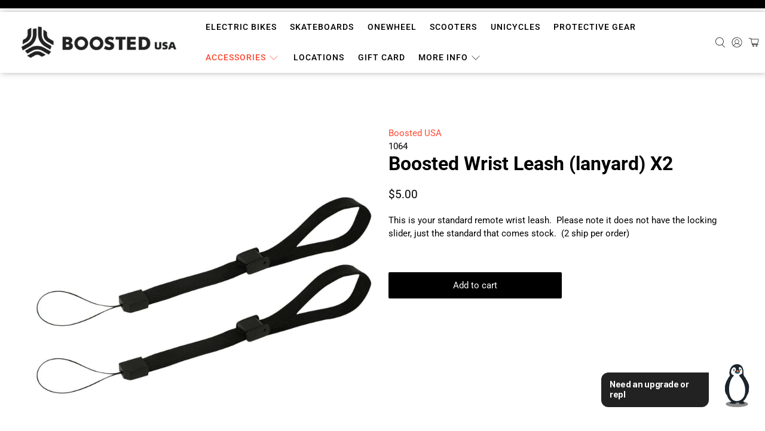

--- FILE ---
content_type: text/css
request_url: https://boostedusa.com/cdn/shop/t/17/assets/bold-upsell-custom.css?v=150135899998303055901705972071
body_size: -634
content:
/*# sourceMappingURL=/cdn/shop/t/17/assets/bold-upsell-custom.css.map?v=150135899998303055901705972071 */


--- FILE ---
content_type: text/javascript
request_url: https://cdn.shopify.com/s/files/1/0268/1454/6031/t/3/assets/z__jsGallery.js?v=12112826367421463867
body_size: -158
content:
"use strict";Shopify.theme.jsGallery={init:function($section){Shopify.theme.jsGallery=$.extend(this,Shopify.theme.getSectionData($section));var gutterSize=0;this.show_gutter==!0&&(gutterSize=20),this.gallery_type=="masonry"?Shopify.theme.applyMasonry(".gallery__item",gutterSize):this.gallery_type=="horizontal-masonry"&&Shopify.theme.applyHorizontalMasonry()},unload:function($section){}};
//# sourceMappingURL=/s/files/1/0268/1454/6031/t/3/assets/z__jsGallery.js.map?v=12112826367421463867


--- FILE ---
content_type: application/javascript
request_url: https://sdk.gentooai.com/floating-button-sdk-shopifyTest.js
body_size: 17888
content:
class FloatingButton {
    constructor(props) {
        this.FLOATING_MESSAGE_INTERVAL_MS = 30000;
        this.FLOATING_MESSAGE_DISPLAY_MS = 12000;
        this.TYPING_ANIMATION_SPEED_MS = 800;
        this.MIN_TYPING_SPEED_MS = 50;

        this.allowedDomainsForIframe = [
            'admin.shopify.com',
            '*.myshopify.com',
            'shopify-test.gentooai.com',
            '*.shopify-partners.com',
            'localhost',
            '127.0.0.1'
        ];

        this.isExperimentTarget = this.checkExperimentTarget();

        // Validate required props
        if (window.__GentooInited !== null && window.__GentooInited !== undefined) {
            console.warn("GentooIO constructor called twice, skipping second call.");
            return;
        }

        const isInIframe = window !== window.top;
        const isAllowedDomain = this.isAllowedDomainForIframe();

        if (isInIframe && !isAllowedDomain) {
            console.warn("GentooIO instantiation attempted in iframe. SDK should only be instantiated in the top document.");
            window.__GentooInited = 'iframe_blocked';
            return;
        }

        // Check for existing SDK elements
        if (this.checkSDKExists()) {
            console.warn("GentooIO UI elements already exist in the document, skipping initialization.");
            window.__GentooInited = 'created';
            return;
        }
        if (!props.partnerId || !props.authCode) {
            throw new Error(
                "Missing required parameters: partnerId, authCode are required"
            );
        }

        this.partnerType = props.partnerType || "shopify"; // 🛍️ Shopify 테스트용 기본값
        this.partnerId = props.partnerId;
        this.authCode = props.authCode;
        this.itemId = props.itemId || null;
        this.displayLocation = props.displayLocation || "HOME";
        this.udid = props.udid || "";
        this.utm = props.utm;
        this.gentooSessionData = JSON.parse(sessionStorage.getItem('gentoo')) || {};
        this.chatUserId = this.gentooSessionData?.cuid || null;
        this.chatbotData;
        this.browserWidth = this.logWindowWidth();
        this.isSmallResolution = this.browserWidth < 601;
        this.isMobileDevice = /iPhone|iPad|iPod|Android/i.test(navigator.userAgent);
        this.hostSrc;
        this.domains;
        this.isDestroyed = false;
        this.isInitialized = false; // Add flag to track initialization
        this.floatingCount = 0;
        this.floatingClicked = false;
        this.availableComments = null;
        this.selectedCommentSet = null;
        this.floatingMessageIntervalId = null;
        this.currentTypingTimeoutId = null;
        this.warningMessage;
        this.warningActivated;
        this.floatingData;
        this.floatingAvatar;
        this.customFloatingImage = null;
        // dualtronusa 전용 커스텀 플로팅 이미지
        if (window.location.hostname === 'dualtronusa.com') {
            this.customFloatingImage = 'https://gentoo-public.s3.ap-northeast-2.amazonaws.com/gentoo-floating-parts-small.png';
        }
        this.pageList = [];
        this.eventCallback = {
            show: null,
            click: null,
            formSubmitted: null,
            userSentMessage: null,
        }
        this.iframeHeightState;
        this.viewportInjected = false;
        this.originalViewport = null;

        // 🛡️ 메모리 누수 방지를 위한 다중 cleanup 전략
        this.handlePageUnload = this.handlePageUnload.bind(this);
        window.addEventListener('pagehide', this.handlePageUnload);
        window.addEventListener('beforeunload', this.handlePageUnload);

        // 🧪 Shopify 테스트용 환경 설정
        if (
            window.location.hostname === "dailyshot.co" ||
            window.location.hostname === "dev-demo.gentooai.com" ||
            window.location.hostname === "127.0.0.1" ||
            window.location.hostname === "localhost" ||
            window.location.hostname.includes("shopify-test") ||
            window.location.hostname === "gentoo-bom-shop3.myshopify.com"
        ) {
            // 로컬 테스트 할 때만 localhost:3000에서 실행되는 채팅 웹 사용
            this.hostSrc = "https://dev-demo.gentooai.com";
            this.domains = {
                auth: "https://dev-api.gentooai.com/chat/api/v1/user",
                log: "https://dev-api.gentooai.com/chat/api/v1/event/log",
                logLegacy: "https://dev-api.gentooai.com/chat/api/v1/event/userEvent",
                chatbot: "https://dev-api.gentooai.com/chat/api/v1/chat/chatbot",
                floating: "https://dev-api.gentooai.com/chat/api/v1/chat/floating",
                console: "https://dev-api.gentooai.com",
            };
        } else if (
            window.location.hostname === "stage-demo.gentooai.com"
            // || window.location.hostname === "gentoo-demo-shop-template.lovable.app"
        ) {
            this.hostSrc = "https://stage-demo.gentooai.com";
            this.domains = {
                auth: "https://stage-api.gentooai.com/chat/api/v1/user",
                log: "https://stage-api.gentooai.com/chat/api/v1/event/log",
                logLegacy: "https://stage-api.gentooai.com/chat/api/v1/event/userEvent",
                chatbot: "https://stage-api.gentooai.com/chat/api/v1/chat/chatbot",
                floating: "https://stage-api.gentooai.com/chat/api/v1/chat/floating",
                console: "https://stage-api.gentooai.com",
            };
        } else {
            this.hostSrc = "https://demo.gentooai.com";
            this.domains = {
                auth: "https://api.gentooai.com/chat/api/v1/user",
                log: "https://api.gentooai.com/chat/api/v1/event/log",
                logLegacy: "https://api.gentooai.com/chat/api/v1/event/userEvent",
                chatbot: "https://api.gentooai.com/chat/api/v1/chat/chatbot",
                floating: "https://api.gentooai.com/chat/api/v1/chat/floating",
                console: "https://api.gentooai.com",
            };
        }

        // Add a promise to track initialization status
        this.bootPromise = this.checkTrainingProgress(this.partnerId).then((canProceed) => {
            if (!canProceed) {
                console.warn("GentooIO: Training not completed, skipping initialization");
                window.__GentooInited = 'training_incomplete';
                return Promise.reject(new Error("Training not completed"));
            }

            return Promise.all([
                this.fetchChatUserId(this.authCode, this.udid).then((res) => {
                    if (!res) throw new Error("Failed to fetch chat user ID");
                    this.chatUserId = res;
                    this.gentooSessionData.cuid = res;
                    sessionStorage.setItem('gentoo', JSON.stringify(this.gentooSessionData));
                })
                    .catch(() => {
                        this.chatUserId = 'test';
                    }),
                this.fetchChatbotData(this.partnerId).then((res) => {
                    if (!res) throw new Error("Failed to fetch chatbot data");
                    this.chatbotData = res;
                    this.floatingAvatar = res?.avatar || null;
                    const warningMessageData = this.chatbotData?.experimentalData.find(item => item.key === "warningMessage");
                    this.warningMessage = warningMessageData?.extra?.message;
                    this.warningActivated = warningMessageData?.activated;
                }),
            ]);
        }).catch((error) => {
            if (error.message === "Training not completed") {
                console.log("GentooIO: Training incomplete, stopping initialization");
                return; // 학습 미완료는 정상적인 중단이므로 에러로 처리하지 않음
            }
            console.error(`Error during initialization: ${error}`);
            throw error;
        });
    }

    async init(params) {
        if (window.__GentooInited !== null && window.__GentooInited !== undefined) {
            console.warn("GentooIO init called twice, skipping second call.");
            return;
        }

        const isInIframe = window !== window.top;
        const isAllowedDomain = this.isAllowedDomainForIframe();
        if (isInIframe && !isAllowedDomain) {
            console.warn("GentooIO initialization attempted in iframe. SDK should only be initialized in the top document.");
            window.__GentooInited = 'iframe_blocked';
            return;
        }

        if (this.checkSDKExists()) {
            console.warn("GentooIO UI elements already exist in the document, skipping initialization.");
            window.__GentooInited = 'created';
            return;
        }

        // this.remove();
        await this.injectLottie();
        window.__GentooInited = 'init';
        const { position, showGentooButton = true, isCustomButton = false } = params;

        try {
            // Wait for boot process to complete
            await this.bootPromise;

            if (this.isInitialized) {
                console.warn("FloatingButton is already initialized");
                return;
            }

            if (!this.chatUserId || !this.chatbotData) {
                throw new Error("Required data not yet loaded");
            }

            this.isInitialized = true;

            this.floatingData = await this.fetchFloatingData(this.partnerId);
            if (!this.floatingData) {
                throw new Error("Failed to fetch floating data");
            }

            if (this.isExperimentTarget && !this.gentooSessionData?.redirectState) {
                const currentHref = window.location.href;
                const hostname = window.location.hostname;
                let customMessage = null;

                // 🎯 도메인별 커스텀 메시지 매칭
                switch (hostname) {
                    case 'dualtronusa.com':
                        customMessage = this.getDualtronUSAMessage(currentHref);
                        break;
                    case 'boostedusa.com':
                        customMessage = this.getBoostedUSAMessage(currentHref);
                        break;
                    case 'vomfassghirardellisquare.com':
                        customMessage = this.getVomfassMessage(currentHref);
                        break;
                    case 'paper-tree.com':
                        customMessage = this.getPaperTreeMessage(currentHref);
                        break;
                    // 새 스토어 추가 시 여기에 case 추가
                }

                // 커스텀 메시지가 매칭되었으면 적용
                if (customMessage) {
                    this.availableComments = [customMessage];
                    this.selectedCommentSet = customMessage;
                    this.floatingData.comment = customMessage.floating;
                }
                // 기존 실험 대상 스토어 로직 (paper-tree, saranghello, olivethisolivethat)
                else if (currentHref.includes('paper-tree.com') &&
                    currentHref.includes('search') &&
                    document.body.textContent.includes('No results found for')) {
                    this.availableComments = [
                        {
                            "floating": "Can't find what you're looking for?",
                            "greeting": "I'm here to help you find the perfect product. Can you tell me what you're looking for?",
                        },
                    ];
                    this.selectedCommentSet = this.availableComments[0];
                    this.floatingData.comment = this.selectedCommentSet.floating;
                }
                else if (currentHref.includes('saranghello.com') &&
                    currentHref.includes('search') &&
                    document.querySelector('.grid-product__tag--sold-out')) {
                    this.availableComments = [
                        {
                            "floating": "Is the item you want sold out?",
                            "greeting": "Looking for a specific album or merch?  If it's sold out, just tell me the name and your email — I'll notify you.  (e.g. youremail@gmail.com, STRAY KIDS - KARMA - ACCORDION VERSION)",
                        },
                    ];
                    this.selectedCommentSet = this.availableComments[0];
                    this.floatingData.comment = this.selectedCommentSet.floating;
                }
                else if (currentHref.includes('olivethisolivethat.com') &&
                    currentHref.includes('/collections/')) {

                    const collectionMessages = {
                        'extra-virgin-olive-oil': {
                            floating: "Curious how these oils differ from each other?",
                            greeting: "Are you looking for a spicy, grassy, or mild olive oil or vinegar? Or is there a specific product you'd like to learn more about?"
                        },
                        'infused-olive-oils': {
                            floating: "Curious how these oils differ from each other?",
                            greeting: "Are you looking for a spicy, grassy, or mild olive oil or vinegar? Or is there a specific product you'd like to learn more about?"
                        },
                        'balsamic-fruit-vinegars': {
                            floating: "Curious how these vinegars differ from each other?",
                            greeting: "Are you looking for a earthy sweet, or refreshing vinegar? Or is there a specific product you'd like to learn more about?"
                        }
                    };

                    const matchedCollection = Object.keys(collectionMessages).find(
                        slug => currentHref.includes(`/collections/${slug}`)
                    );

                    if (matchedCollection) {
                        const messages = collectionMessages[matchedCollection];
                        this.availableComments = [messages];
                        this.selectedCommentSet = this.availableComments[0];
                        this.floatingData.comment = this.selectedCommentSet.floating;
                    }
                }
                else if (this.displayLocation === 'PRODUCT_DETAIL') {
                    const pdpComment = this.floatingData?.comment;
                    this.availableComments = [
                        {
                            "floating": pdpComment,
                            "greeting": null,
                        },
                    ];
                    this.selectedCommentSet = this.availableComments[0];
                }
                // Fallback: 기존 실험 API 호출
                else {
                    this.experimentData = await this.fetchShopifyExperimentData(this.partnerId);

                    if (this.experimentData && this.experimentData?.comments && this.experimentData?.comments?.length > 0) {
                        this.availableComments = this.experimentData.comments;

                        if (this.availableComments && this.availableComments?.length > 0) {
                            const randomIndex = Math.floor(Math.random() * this.availableComments.length);
                            this.selectedCommentSet = this.availableComments[randomIndex];

                            if (this.selectedCommentSet && this.selectedCommentSet?.floating) {
                                this.floatingData.comment = this.selectedCommentSet.floating;
                            }
                        }
                    }
                }
            }

            // 검색 자동 트리거: autoUserMessage 파라미터 생성
            this.autoUserMessage = this.getAutoUserMessage();
            const autoUserMessageParam = this.autoUserMessage ? `&autoUserMessage=${encodeURIComponent(this.autoUserMessage)}` : '';

            if (this.partnerId === '676a4cef7efd43d2d6a93cd7') {
                this.chatUrl = `${this.hostSrc}/chat/49/${this.chatUserId}?ptid=${this.partnerId}&ch=${this.isMobileDevice}&cuid=${this.chatUserId}&dp=${this.displayLocation}&it=${this.itemId}&utms=${this.utm.utms}&utmm=${this.utm.utmm}&utmca=${this.utm.utmcp}&utmco=${this.utm.utmct}&utmt=${this.utm.utmt}&tp=${this.utm.tp}${autoUserMessageParam}`;
            }
            else if (this.partnerId === '676a4b3cac97386117d1838d') {
                this.chatUrl = `${this.hostSrc}/chat/153/${this.chatUserId}?ptid=${this.partnerId}&ch=${this.isMobileDevice}&cuid=${this.chatUserId}&dp=${this.displayLocation}&it=${this.itemId}&utms=${this.utm.utms}&utmm=${this.utm.utmm}&utmca=${this.utm.utmcp}&utmco=${this.utm.utmct}&utmt=${this.utm.utmt}&tp=${this.utm.tp}${autoUserMessageParam}`;
            }
            else {
                // 🎯 채팅 웹 애플리케이션 URL 생성 - SDK에서 iframe으로 로드할 URL
                // 🛍️ Shopify 테스트용 - 기본적으로 영어(en)로 설정
                this.chatUrl = `${this.hostSrc}/chatroute/${this.partnerType}?ptid=${this.partnerId}&ch=${this.isMobileDevice}&cuid=${this.chatUserId}&dp=${this.displayLocation}&it=${this.itemId}&utms=${this.utm.utms}&utmm=${this.utm.utmm}&utmca=${this.utm.utmcp}&utmco=${this.utm.utmct}&utmt=${this.utm.utmt}&tp=${this.utm.tp}&lang=en${autoUserMessageParam}`;
            }

            // Create UI elements after data is ready
            if (!this.isDestroyed) this.createUIElements(position, showGentooButton, isCustomButton);
            else this.destroy();

        } catch (error) {
            console.error("Failed to initialize:", error);
            throw error;
        }
    }

    // Separate UI creation into its own method for clarity
    createUIElements(position, showGentooButton, isCustomButton = false) {
        // Check if any SDK elements exist in document
        if (this.checkSDKExists()) {
            console.warn("GentooIO UI elements already exist in the document, skipping creation.");
            window.__GentooInited = 'created';
            return;
        }

        window.__GentooInited = 'creating';
        this.customButton = isCustomButton ? (document.getElementById('gentoo-custom-button') || document.getElementsByClassName("gentoo-custom-button")[0]) : null;
        // Add null checks before accessing properties
        if (
            !this.chatbotData ||
            !this.chatbotData.position ||
            !this.chatbotData.mobilePosition
        ) {
            console.error("Chatbot data is incomplete");
            return;
        }

        // customFloatingImage가 있으면 floatingData.imageUrl이 없어도 진행 가능
        if (!this.floatingData || (!this.customFloatingImage && !this.floatingData.imageUrl)) {
            console.error("Floating data is incomplete");
            return;
        }

        if (this.eventCallback.show !== null) {
            this.eventCallback.show();
        }

        // Create iframe elements
        this.dimmedBackground = document.createElement("div");
        this.dimmedBackground.className = "dimmed-background hide";
        this.dimmedBackground.setAttribute("data-gentoo-sdk", "true");
        this.dimmedBackground.appendChild(document.createTextNode('\u200B'));

        this.iframeContainer = document.createElement("div");
        this.iframeContainer.className = "iframe-container iframe-container-hide";
        this.iframeContainer.setAttribute("data-gentoo-sdk", "true");

        this.chatHeader = document.createElement("div");
        this.chatHandler = document.createElement("div");
        this.chatHeaderText = document.createElement("p");
        this.closeButtonContainer = document.createElement("div");
        this.closeButtonIcon = document.createElement("div");
        this.closeButtonText = document.createElement("p");
        this.chatHeaderText.innerText = "Gentoo";
        this.footer = document.createElement("div");
        this.footer.className = "chat-footer";
        this.footerText = document.createElement("p");
        this.footerText.className = "chat-footer-text";
        this.footer.appendChild(this.footerText);

        // 🖼️ 채팅 iframe 생성 - 실제 채팅 인터페이스가 로드될 iframe 요소
        this.iframe = document.createElement("iframe");
        this.iframe.src = this.chatUrl; // 위에서 생성한 chatUrl로 채팅 웹 애플리케이션 로드
        this.iframe.addEventListener('load', () => {
            if (this.autoUserMessage) {
                this.openChat();
            }
        });

        if (!this.customFloatingImage && (this.floatingAvatar?.floatingAsset || this.floatingData.imageUrl.includes('gentoo-anime-web-default.lottie'))) {
            const player = document.createElement('dotlottie-wc');
            player.setAttribute('autoplay', '');
            player.setAttribute('loop', '');
            player.setAttribute('mode', 'normal');
            player.setAttribute('src', this.floatingAvatar?.floatingAsset || this.floatingData.imageUrl);
            player.style.width = this.isSmallResolution ? '68px' : '94px';
            player.style.height = this.isSmallResolution ? '68px' : '94px';
            player.style.cursor = 'pointer';
            player.appendChild(document.createTextNode('\u200B'));

            this.dotLottiePlayer = player;
        }

        if (this.isSmallResolution) {
            this.chatHeader.className = "chat-header-md";
            this.chatHandler.className = "chat-handler-md";
            this.chatHandler.appendChild(document.createTextNode('\u200B'));
            this.chatHeaderText.className = "chat-header-text-md";
            this.closeButtonContainer.className = "chat-close-button-container-md";
            this.closeButtonIcon.className = "chat-close-button-icon-md";
            this.closeButtonIcon.appendChild(document.createTextNode('\u200B'));
            this.closeButtonText.className = "chat-close-button-text-md";
            // 🛍️ Shopify 테스트용 - 영어 텍스트 사용
            this.closeButtonText.innerText = "Collapse";
            this.closeActionArea = document.createElement("div");
            this.closeActionArea.className = "chat-close-action-area-md";
            this.closeActionArea.appendChild(document.createTextNode('\u200B'));
            this.iframe.className = `chat-iframe-md ${this.warningActivated ? 'footer-add-height-md' : ''}`;
            this.closeButtonContainer.appendChild(this.closeButtonIcon);
            this.closeButtonContainer.appendChild(this.closeButtonText);
            this.chatHeader.appendChild(this.chatHeaderText);
            this.chatHeader.appendChild(this.chatHandler);
            this.chatHeader.appendChild(this.closeButtonContainer);
            this.iframeContainer.appendChild(this.closeActionArea);
        } else {
            this.chatHeader.className = "chat-header";
            this.chatHeaderText.className = "chat-header-text";
            this.closeButtonContainer.className = "chat-close-button-container";
            this.closeButtonIcon.className = "chat-close-button-icon";
            this.closeButtonText.className = "chat-close-button-text";
            // 🛍️ Shopify 테스트용 - 영어 텍스트 사용
            this.closeButtonText.innerText = "Minimize";
            this.iframe.className = `chat-iframe ${this.warningActivated ? 'footer-add-height' : ''}`;
            this.closeButtonContainer.appendChild(this.closeButtonIcon);
            this.closeButtonContainer.appendChild(this.closeButtonText);
            this.chatHeader.appendChild(this.chatHeaderText);
            this.chatHeader.appendChild(this.closeButtonContainer);
        }

        this.iframeContainer.appendChild(this.chatHeader);
        this.iframeContainer.appendChild(this.iframe);
        if (this.warningActivated) {
            this.footerText.innerText = this.warningMessage;
            this.iframeContainer.appendChild(this.footer);
        }
        document.body.appendChild(this.dimmedBackground);
        document.body.appendChild(this.iframeContainer);

        this.logEventLegacy({
            eventCategory: "SDKFloatingRendered",
            partnerId: this.partnerId,
            chatUserId: this.chatUserId,
            products: [],
        });

        this.logEvent({
            partnerId: this.partnerId,
            variantId: this.variant,
            sessionId: this.sessionId || "sess-test",
            chatUserId: this.chatUserId,
            userType: this.userType,
            displayLocation: this.displayLocation,
            deviceType: this.isMobileDevice ? "mobile" : "web",
            timestamp: String(Date.now()),
            eventCategory: "gentoo_displayed",
            context: {
                autoChatOpen: Boolean(this.bootConfig?.floating?.autoChatOpen),
            },
        });

        // Create floating button
        if (showGentooButton) {
            this.floatingContainer = document.createElement("div");
            this.floatingContainer.className = `floating-container`;
            this.floatingContainer.setAttribute("data-gentoo-sdk", "true");
            this.updateFloatingContainerPosition(position); // Set initial position
            this.button = document.createElement("div");
            if (this.isSmallResolution) {
                this.button.className = `floating-button-common button-image-md`;
            } else {
                this.button.className = `floating-button-common button-image`;
            }
            this.button.type = "button";
            this.button.style.backgroundImage = `url(${this.customFloatingImage || this.floatingData.imageUrl})`;
            this.button.appendChild(document.createTextNode('\u200B'));
            document.body.appendChild(this.floatingContainer);
            
            /* [Lottie Floating Button] - flex: row-reverse이므로 dotLottiePlayer를 먼저 append해야 오른쪽에 렌더링됨 */
            if (this.dotLottiePlayer) {
                // Remove button if it exists, then append dotLottiePlayer synchronously
                if (this.button && this.button.parentNode === this.floatingContainer) {
                    this.floatingContainer.removeChild(this.button);
                }
                this.floatingContainer.appendChild(this.dotLottiePlayer);
                
                // Use requestAnimationFrame to ensure layout is calculated before applying canvas styles
                requestAnimationFrame(() => {
                    // Apply object-fit: cover to canvas in shadow-root
                    applyCanvasObjectFit(this.dotLottiePlayer);
                });
            } else {
                this.floatingContainer.appendChild(this.button);
            }

            // 💬 플로팅 문구 최초 표시 (공통 함수 사용)
            // expandedButton은 createFloatingMessage에서 나중에 append되므로 flex: row-reverse에 의해 왼쪽에 렌더링됨
            if (!this.gentooSessionData?.redirectState && this.floatingData.comment && this.floatingData.comment.length > 0) {
                this.createFloatingMessage(this.floatingData.comment, true);
            }

            // Start repeating interval for experiment target (every 10 seconds)
            if (this.isExperimentTarget && this.availableComments && this.availableComments?.length > 0) {
                this.floatingMessageIntervalId = setInterval(() => {
                    this.showRandomFloatingMessage();
                }, this.FLOATING_MESSAGE_INTERVAL_MS);
            }
        }

        this.elems = {
            iframeContainer: this.iframeContainer,
            iframe: this.iframe,
            chatHeader: this.chatHeader,
            dimmedBackground: this.dimmedBackground,
            button: this.button,
            expandedButton: this.expandedButton,
            customButton: this.customButton,
        };

        // Add event listeners
        this.setupEventListeners(position, isCustomButton);
        if (this.gentooSessionData?.redirectState) {
            setTimeout(() => {
                if (this.expandedButton)
                    this.expandedButton.classList.add('hide');
                if (this.button) {
                    this.button.classList.add('hide');
                }
                if (this.dotLottiePlayer) {
                    this.dotLottiePlayer.classList.add('hide');
                }
                if (this.customButton) {
                    this.customButton.classList.add('hide');
                }
            }, 100);
            setTimeout(() => {
                this.openChat();
                this.gentooSessionData.redirectState = false;
                sessionStorage.setItem('gentoo', JSON.stringify(this.gentooSessionData));
            }, 500);
        }
        window.__GentooInited = 'created';

        // Gentoo Powered Blocks (Ask Gentoo, Notify Me 등)에 Floating UI 생성 완료 알림
        window.dispatchEvent(new Event('GentooIO:UIElementsCreated'));
    }

    // 🎯 플로팅 메시지 생성 공통 함수 (기존 로직 기반)
    createFloatingMessage(messageText, shouldIncrementCounter = false) {
        if (!messageText || typeof messageText !== 'string' || messageText.length === 0) {
            console.warn('Invalid messageText for floating message:', messageText);
            return;
        }

        // 기존 코드의 안전장치들 유지
        if (this.floatingClicked || this.isDestroyed || !this.floatingContainer)
            return;

        // 기존 타이핑 애니메이션과 expandedButton 정리 (새로운 메시지용) - 안전한 제거
        this.clearCurrentTyping();
        this.safeRemoveExpandedButton();

        // 🗨️ 플로팅 문구 UI 요소 생성 (기존 로직 그대로)
        this.expandedButton = document.createElement("div");
        this.expandedText = document.createElement("p");

        if (this.isSmallResolution) {
            this.expandedButton.className =
                !this.floatingAvatar || this.floatingAvatar?.floatingAsset.includes('default.lottie') ?
                    "expanded-area-md" :
                    "expanded-area-md expanded-area-neutral-md";
            this.expandedText.className = "expanded-area-text-md";
        } else {
            this.expandedButton.className =
                !this.floatingAvatar || this.floatingAvatar?.floatingAsset.includes('default.lottie') ?
                    "expanded-area" :
                    "expanded-area expanded-area-neutral";
            this.expandedText.className = "expanded-area-text";
        }
        this.expandedButton.appendChild(this.expandedText);

        // 기존 코드의 안전한 DOM 추가 로직 유지
        if (this.floatingContainer && this.floatingContainer.parentNode) {
            this.floatingContainer.appendChild(this.expandedButton);

            // ⚡ 플로팅 문구 타이핑 애니메이션 (기존 로직 기반)
            let i = 0;
            const typeSpeed = Math.max(this.MIN_TYPING_SPEED_MS, this.TYPING_ANIMATION_SPEED_MS / messageText.length); // 최소 타이핑 속도 보장
            const addLetter = () => {
                // 기존 안전장치 유지 + DOM 존재 확인
                if (!messageText || !this.expandedText || !this.expandedText.parentNode) return;
                if (i < messageText.length && !this.isDestroyed) {
                    try {
                        this.expandedText.innerText += messageText[i];
                        i++;
                        if (i < messageText.length && !this.isDestroyed) {
                            // 다음 타이핑을 예약하고 ID 저장 (충돌 방지)
                            this.currentTypingTimeoutId = setTimeout(addLetter, typeSpeed);
                        } else {
                            // 타이핑 완료시 ID 초기화
                            this.currentTypingTimeoutId = null;
                        }
                    } catch (error) {
                        console.warn('Error during typing animation:', error);
                        this.currentTypingTimeoutId = null;
                    }
                }
            };
            addLetter();

            // 카운터 증가 (옵션)
            if (shouldIncrementCounter) {
                this.floatingCount += 1;
            }

            // 7초 후 제거 (안전한 제거 메서드 사용)
            setTimeout(() => {
                this.safeRemoveExpandedButton();
            }, this.FLOATING_MESSAGE_DISPLAY_MS);
        }
    }

    // Method to display a random floating message (uses common function)
    showRandomFloatingMessage() {
        if (!this.availableComments || this.availableComments?.length === 0) {
            return;
        }

        if (this.availableComments && this.availableComments?.length > 0) {
            const randomIndex = Math.floor(Math.random() * this.availableComments.length);
            this.selectedCommentSet = this.availableComments[randomIndex];
        }

        if (!this.selectedCommentSet || !this.selectedCommentSet.floating || typeof this.selectedCommentSet.floating !== 'string') {
            console.warn('Invalid comment data for floating message:', this.selectedCommentSet);
            return;
        }

        this.createFloatingMessage(this.selectedCommentSet.floating, false);
    }

    // 현재 진행 중인 타이핑 애니메이션 중단
    clearCurrentTyping() {
        if (this.currentTypingTimeoutId) {
            clearTimeout(this.currentTypingTimeoutId);
            this.currentTypingTimeoutId = null;
        }
    }

    safeRemoveExpandedButton() {
        // 타이핑 애니메이션 먼저 중단
        this.clearCurrentTyping();

        try {
            if (this.expandedButton &&
                this.expandedButton.parentNode &&
                this.floatingContainer &&
                this.expandedButton.parentNode === this.floatingContainer) {
                this.floatingContainer.removeChild(this.expandedButton);
            }
        } catch (error) {
            console.warn('Error removing expanded button:', error);
        }
    }

    setupEventListeners(position) {
        // 🖱️ 플로팅 버튼 클릭 이벤트 핸들러 - 채팅창 열기/닫기 제어
        var buttonClickHandler = (e) => {
            e.stopPropagation();
            e.preventDefault();
            this.floatingClicked = true;

            // 채팅창이 숨겨진 상태라면 열기
            if (this.iframeContainer.classList.contains("iframe-container-hide")) {
                if (this.expandedButton)
                    this.expandedButton.classList.add('hide');
                if (this.button) {
                    if (this.isSmallResolution) {
                        this.button.className =
                            "floating-button-common button-image-close-mr hide";
                    } else {
                        this.button.className =
                            "floating-button-common button-image-close hide";
                    }
                }
                if (this.dotLottiePlayer) {
                    this.dotLottiePlayer.classList.add('hide');
                }
                if (this.customButton) {
                    this.customButton.classList.add('hide');
                }
                // 🚀 채팅창 열기 실행
                this.openChat(e, this.elems);
                if (this.eventCallback.click !== null) {
                    this.eventCallback.click();
                }
            } else {
                // 채팅창이 열린 상태라면 닫기
                this.hideChat(
                    this.elems.iframeContainer,
                    this.elems.button,
                    this.elems.expandedButton,
                    this.elems.dimmedBackground
                );
                if (this.button) {
                    if (this.isSmallResolution) {
                        this.button.className = "floating-button-common button-image-md";
                    } else {
                        this.button.className = "floating-button-common button-image";
                    }
                    this.button.style.backgroundImage = `url(${this.customFloatingImage || this.floatingData.imageUrl})`;
                    if (this.dotLottiePlayer) {
                        this.dotLottiePlayer.classList.remove('hide');
                    }
                }
                if (this.customButton) {
                    this.customButton.classList.remove('hide');
                }
            }
        };

        // 📬 채팅 웹 → SDK 간 통신 수신 리스너
        // iframe 내 채팅 애플리케이션에서 보내는 메시지 처리
        window?.addEventListener("message", (e) => {
            // 상품 페이지 리다이렉트 요청 처리
            if (e.data.redirectState) {
                if (!this.isSmallResolution) {
                    this.gentooSessionData.redirectState = true;
                    sessionStorage.setItem('gentoo', JSON.stringify(this.gentooSessionData));
                }
                this.sendPostMessageHandler({ buttonClickState: true, clickedElement: 'carouselRedirect', currentPage: e.data.redirectUrl });
                window.location.href = e.data.redirectUrl;
            }
            // 폼 제출 이벤트 처리
            if (e.data.formSubmittedState) {
                const params = { p1: e.data.firstAnswer, p2: e.data.secondAnswer };
                if (this.eventCallback.formSubmitted !== null) {
                    this.eventCallback?.formSubmitted(params);
                }
            }
            // 사용자 메시지 전송 이벤트 처리
            if (e.data.userSentMessageState) {
                if (this.eventCallback.userSentMessage !== null) {
                    this.eventCallback?.userSentMessage();
                }
            }
            // 모바일에서 입력창 포커스 시 전체화면으로 전환
            if (this.isSmallResolution && e.data.inputFocusState) {
                this.enableChat("full");
            }
            // 채팅창 높이 리셋 요청
            if (e.data.resetState) {
                if (this.isMobileDevice && this.iframeContainer) {
                    this.iframeContainer.style.height = "449px";
                }
            }
            // 채팅창 닫기 요청
            if (e.data.closeRequestState) {
                this.hideChat();
            }
        });

        this.floatingContainer?.addEventListener("click", buttonClickHandler);
        this.floatingContainer?.addEventListener("click", (e) => {
            this.sendPostMessageHandler({ buttonClickState: true, clickedElement: 'floatingContainer', currentPage: window?.location?.href });
            this.logEventLegacy({
                eventCategory: 'SDKFloatingClicked',
                partnerId: this.partnerId,
                chatUserId: this.chatUserId,
                products: [],
            });

            this.logEvent({
                experimentId: "flowlift_abctest_v1",
                partnerId: this.partnerId,
                variantId: this.variant,
                sessionId: this.sessionId || "sess-test",
                chatUserId: this.chatUserId,
                userType: this.userType,
                displayLocation: this.displayLocation,
                deviceType: this.isMobileDevice ? "mobile" : "web",
                timestamp: String(Date.now()),
                eventCategory: "gentoo_clicked",
                context: {
                    autoChatOpen: Boolean(this.bootConfig?.floating?.autoChatOpen),
                    floatingText: this.bootConfig?.floating?.button?.comment,
                },
            });
        });
        this.closeButtonContainer?.addEventListener("click", buttonClickHandler);
        this.closeButtonContainer?.addEventListener("click", (e) => this.sendPostMessageHandler({ buttonClickState: true, clickedElement: 'closeButtonContainer', currentPage: window?.location?.href }));
        this.closeButtonIcon?.addEventListener("click", buttonClickHandler);
        this.closeActionArea?.addEventListener("click", buttonClickHandler);
        this.closeActionArea?.addEventListener("click", (e) => {
            this.sendPostMessageHandler({ buttonClickState: true, clickedElement: 'closeActionArea', currentPage: window?.location?.href });
            this.logEvent({
                experimentId: "flowlift_abctest_v1",
                partnerId: this.partnerId,
                variantId: this.variant,
                sessionId: this.sessionId || "sess-test",
                chatUserId: this.chatUserId,
                userType: this.userType,
                displayLocation: this.displayLocation,
                deviceType: this.isMobileDevice ? "mobile" : "web",
                timestamp: String(Date.now()),
                eventCategory: "chat_close_requested",
            });
        });
        this.customButton?.addEventListener("click", buttonClickHandler);
        this.customButton?.addEventListener("click", (e) => this.sendPostMessageHandler({ buttonClickState: true, clickedElement: 'floatingContainer', currentPage: window?.location?.href }));

        // Add event listener for the resize event
        window?.addEventListener("resize", () => {
            this.browserWidth = this.logWindowWidth();
            this.isSmallResolution = this.browserWidth < 601;
            this.updateFloatingContainerPosition(position); // Update position on resize
        });

        window?.addEventListener('popstate', () => {
            if (this.isMobileDevice) {
                this.hideChat();
            }
        });
    }

    updateFloatingContainerPosition(position) {
        if (this.floatingContainer) {
            this.floatingContainer.style.bottom = `${this.isSmallResolution
                ? (position?.mobile?.bottom || this.chatbotData.mobilePosition.bottom)
                : (position?.web?.bottom || this.chatbotData.position.bottom)
                }px`;
            this.floatingContainer.style.right = `${this.isSmallResolution
                ? (position?.mobile?.right || this.chatbotData.mobilePosition.right)
                : (position?.web?.right || this.chatbotData.position.right)
                }px`;
        }
    }

    openChat() {
        // Inject viewport meta tag to block ios zoom in
        this.injectViewport();
        // Chat being visible
        this.enableChat(this.isMobileDevice ? 'shrink' : 'full');
        if (this.isMobileDevice) { history.pushState({ chatOpen: true }, '', window.location.href); }

        this.dimmedBackground?.addEventListener("click", (e) => {
            e.stopPropagation();
            e.preventDefault();
            this.dimmedBackground.className = "dimmed-background hide";
            this.hideChat();
            if (this.button) this.button.style.backgroundImage = `url(${this.customFloatingImage || this.floatingData.imageUrl})`;
        });

        this.chatHeader?.addEventListener("touchmove", (e) => {
            this.handleTouchMove(e, this.iframeContainer);
        });

        this.chatHeader?.addEventListener("touchend", (e) => {
            this.handleTouchEnd(
                e,
                this.iframeContainer,
                this.button,
                this.expandedButton,
                this.dimmedBackground
            );
        });

        this.chatHeader?.addEventListener("mousedown", (e) => {
            e.preventDefault();
            this.handleMouseDown(e, this.iframe);
            const onMouseMove = (e) => {
                e.preventDefault();
                this.handleMouseMove(e, this.iframeContainer);
            };
            const onMouseUp = (e) => {
                e.preventDefault();
                e.stopPropagation();
                this.handleMouseUp(
                    e,
                    this.iframeContainer,
                    this.iframe,
                    this.button,
                    this.expandedButton,
                    this.dimmedBackground,
                );
                document.removeEventListener("mousemove", onMouseMove);
                window.removeEventListener("mouseup", onMouseUp);
            };
            document.addEventListener("mousemove", onMouseMove);
            window.addEventListener("mouseup", onMouseUp);
        });
    }

    remove() {
        if (this.floatingContainer) {
            document.body.removeChild(this.floatingContainer);
        }
        if (this.button) {
            document.body.removeChild(this.button);
        }
        if (this.dotLottiePlayer) {
            document.body.removeChild(this.dotLottiePlayer);
        }
        if (this.expandedButton) {
            document.body.removeChild(this.expandedButton);
        }
        if (this.iframeContainer) {
            document.body.removeChild(this.iframeContainer);
        }
        if (this.dimmedBackground) {
            document.body.removeChild(this.dimmedBackground);
        }
        this.floatingContainer = null;
        this.button = null;
        this.dotLottiePlayer = null;
        this.expandedButton = null;
        this.iframeContainer = null;
        this.dimmedBackground = null;
    }

    destroy() {
        if (window.__GentooInited !== 'created') {
            console.log('FloatingButton instance is not created');
            return;
        }
        this.isDestroyed = true;

        console.log("Destroying FloatingButton instance");

        // Clear floating message interval (cleanup 메서드로 통합)
        this.cleanup();

        // Delete viewport meta tag
        this.deleteViewport();

        // Remove all known DOM elements
        // fallback: 인스턴스 참조가 없어도 DOM에서 직접 찾아서 제거
        const elemsToRemove = [
            this.floatingContainer || document.querySelector('.floating-container[data-gentoo-sdk="true"]'),
            this.iframeContainer || document.querySelector('.iframe-container[data-gentoo-sdk="true"]'),
            this.dimmedBackground || document.querySelector('.dimmed-background[data-gentoo-sdk="true"]'),
            this.button,
            this.expandedButton,
            this.dotLottiePlayer,
        ];
        elemsToRemove.forEach((el) => {
            if (el && el.parentNode) {
                el.parentNode.removeChild(el);
            }
        });

        // Remove event listeners
        window.removeEventListener("resize", this.handleResize);
        if (this.button) {
            this.button.removeEventListener("click", this.buttonClickHandler);
        }
        if (this.expandedButton) {
            this.expandedButton.removeEventListener(
                "click",
                this.expandedButtonClickHandler
            );
        }

        // Reset all properties
        this.button = null;
        this.expandedButton = null;
        this.expandedText = null;
        this.iframeContainer = null;
        this.floatingContainer = null;
        this.dimmedBackground = null;
        this.chatHeader = null;
        this.iframe = null;
        this.chatHandler = null;
        this.closeButtonContainer = null;
        this.closeButtonIcon = null;
        this.closeButtonText = null;
        this.dotLottiePlayer = null;

        this.chatUserId = null;
        this.floatingData = null;
        this.chatbotData = null;
        this.chatUrl = null;

        this.isInitialized = false;
        this.floatingCount = 0;
        this.floatingClicked = false;
        this.availableComments = null;

        window.__GentooInited = null;
    }

    // 🛡️ 페이지 언로드 시 리소스 정리 (다중 이벤트 대응)
    handlePageUnload() {
        this.cleanup();
    }

    // 🧹 리소스 정리 메서드 (멱등성 보장)
    cleanup() {
        if (this.isDestroyed) return; // 중복 실행 방지

        // interval 정리
        if (this.floatingMessageIntervalId) {
            clearInterval(this.floatingMessageIntervalId);
            this.floatingMessageIntervalId = null;
        }

        // 타이핑 애니메이션 정리
        this.clearCurrentTyping();

        // 이벤트 리스너 정리
        window.removeEventListener('pagehide', this.handlePageUnload);
        window.removeEventListener('beforeunload', this.handlePageUnload);

        this.isDestroyed = true;
    }

    setPageList(pageList) {
        this.pageList = pageList;
    }

    // to be used
    async logEvent(payload) {
        try {
            const params = {
                "experiment_id": String(payload.experimentId),
                "partner_id": String(payload.partnerId),
                "variant": String(payload.variantId),
                "session_id": String(payload.sessionId),
                "user_id": String(payload.chatUserId),
                "user_type": String(payload.userType) || 'guest',
                "display_location": String(payload.displayLocation) || undefined,
                "device_type": String(payload.deviceType) || undefined,
                "timestamp": String(payload.timestamp),
                "event_name": String(payload.eventCategory),
                "context": payload?.context || undefined,
            }

            const response = await fetch(`${this.domains.log}/${this.partnerId}`, {
                method: "POST",
                headers: {
                    "Content-Type": "application/json",
                },
                body: JSON.stringify(params),
            });

            const res = await response.json();
            return res;
        } catch (error) {
            console.error(`Error while calling logEvent API: ${error}`);
        }
    }

    // to be deprecated
    async logEventLegacy(payload) {
        try {
            const params = {
                eventCategory: String(payload.eventCategory),
                chatUserId: String(payload.chatUserId),
                partnerId: String(payload.partnerId),
                channelId: this.isMobileDevice ? "mobile" : "web",
                products: payload?.products,
            };

            const response = await fetch(`${this.domains.logLegacy}/${this.partnerId}`, {
                method: "POST",
                headers: {
                    "Content-Type": "application/json",
                },
                body: JSON.stringify(params),
            });

            const res = await response.json(); // JSON 형태의 응답 데이터 파싱
            return res;
        } catch (error) {
            console.error(`Error while calling logEvent API: ${error}`);
        }
    }

    async fetchChatUserId(userToken, udid = "") {
        const convertedUserToken = (userToken && userToken !== 'null') ? String(userToken) : Math.random().toString(36).substring(2, 15) + Math.random().toString(36).substring(2, 15);
        const params = {
            externalKey: String(this.partnerId),
            userToken: convertedUserToken,
            udid: String(udid),
            chatUserId: this.chatUserId ? String(this.chatUserId) : null
        }

        try {
            const url = `${this.domains.auth}`;
            const response = await fetch(url, {
                method: "POST",
                headers: {
                    "Content-Type": "application/json",
                },
                body: JSON.stringify(params)
            });

            const res = await response.json();
            return res.chatUserId;
        } catch (error) {
            // console.error(`Error while calling fetchChatUserId API: ${error}`)
        }
    }

    async fetchChatbotData(partnerId) {
        try {
            const response = await fetch(`${this.domains.chatbot}/${partnerId}?chatUserId=${this.chatUserId}`, {
                method: "GET",
                headers: {},
            });
            const res = await response.json();
            return res;
        } catch (error) {
            console.error(`Error while calling fetchChatbotId API: ${error}`);
        }
    }

    async fetchFloatingData(partnerId) {
        try {
            const response = await fetch(
                `${this.domains.floating}/${partnerId}?displayLocation=${this.displayLocation}&itemId=${this.itemId}&chatUserId=${this.chatUserId}`,
                {
                    method: "GET",
                    headers: {},
                }
            );

            const res = await response.json();
            return res;
        } catch (error) {
            console.error(`Error while calling fetchFloatingData API: ${error}`);
        }
    }

    async fetchShopifyExperimentData(partnerId) {
        try {
            const response = await fetch(
                `${this.domains.floating}/shopify/${partnerId}`,
                {
                    method: "GET",
                    headers: {},
                }
            );
            const res = await response.json();
            return res;
        } catch (error) {
            console.error(`Error while calling fetchShopifyExperimentData API: ${error}`);
            return null;
        }
    }

    // Function to inject Lottie
    async injectLottie() {
        return new Promise((resolve, reject) => {
            const script = document.createElement('script');
            script.type = 'module';
            script.src = 'https://unpkg.com/@lottiefiles/dotlottie-wc@latest/dist/dotlottie-wc.js';
            script.onload = () => {
                resolve();
            };
            script.onerror = () => reject(new Error("DotLottiePlayer load failed"));
            document.head.appendChild(script);
        });
    }

    // Function to inject viewport meta tag
    injectViewport() {
        if (this.viewportInjected) return;

        try {
            // Check for existing viewport meta tag
            const existingViewport = document.querySelector('meta[name="viewport"]');
            if (existingViewport) {
                this.originalViewport = existingViewport.cloneNode(true);
                existingViewport.remove();
            }

            const meta = document.createElement('meta');
            meta.name = 'viewport';
            meta.content = 'width=device-width, initial-scale=1.0, maximum-scale=1.0, user-scalable=no';
            meta.setAttribute('data-gentoo-injected', 'true');
            document.head.appendChild(meta);
            this.viewportInjected = true;
        } catch (error) {
            console.error('Failed to inject viewport meta tag:', error);
        }
    }

    // Function to delete viewport meta tag
    deleteViewport() {
        if (!this.viewportInjected) return;

        try {
            const meta = document.querySelector('meta[name="viewport"][data-gentoo-injected="true"]');
            if (meta) {
                meta.remove();
            }

            // Restore original viewport tag if it exists
            if (this.originalViewport) {
                document.head.appendChild(this.originalViewport);
                this.originalViewport = null;
            }
        } catch (error) {
            console.error('Failed to delete viewport meta tag:', error);
        } finally {
            this.viewportInjected = false;
        }
    }

    handleTouchMove(e, iframeContainer) {
        e.preventDefault();
        const touch = e.touches[0];
        if (!this.prevPosition) {
            this.prevPosition = touch.clientY;
        }

        const diff = touch.clientY - this.prevPosition;
        this.scrollPosition += diff;
        this.prevPosition = touch.clientY;

        const newHeight = iframeContainer.offsetHeight - diff;
        iframeContainer.style.height = `${newHeight}px`;
        if (Math.abs(diff) > 1) {
            this.scrollDir = diff > 0 ? "down" : "up";
        }
    }

    handleTouchEnd(e) {
        e.preventDefault();
        if (this.scrollDir === "up") {
            this.enableChat("full");
        } else if (this.scrollDir === "down") {
            this.hideChat();
        }

        this.prevPosition = null;
        this.scrollPosition = 0;
        this.scrollDir = "";
    }

    handleMouseDown(e, iframe) {
        e.preventDefault();
        iframe.classList.add("event-disabled");
        const clientY = e.clientY; // Use clientY from mouse event
        if (!this.prevPosition) {
            this.prevPosition = clientY;
        }
    }

    handleMouseMove(e, iframeContainer) {
        e.preventDefault();
        const clientY = e.clientY; // Use clientY from mouse event

        const diff = clientY - this.prevPosition;

        const newHeight = iframeContainer.offsetHeight - diff;
        iframeContainer.style.height = `${newHeight}px`;
        if (Math.abs(diff) > 30) {
            this.scrollDir = diff > 0 ? "down" : "up";
        }
    }

    handleMouseUp(e, iframeContainer, iframe) {
        e.preventDefault();
        iframe.classList.remove("event-disabled");
        if (this.scrollDir === "up") {
            iframeContainer.style.height = "99%";
            this.enableChat("shrink");
        } else if (this.scrollDir === "down") {
            this.hideChat();
        }

        this.prevPosition = null;
        this.scrollPosition = 0;
        this.scrollDir = "";
    }

    enableChat(mode) {
        // 📤 SDK → 채팅 웹 간 통신 함수
        // iframe 내의 채팅 애플리케이션으로 메시지 전송 (enableMode, buttonClickState 등)
        this.sendPostMessageHandler({ enableMode: mode });

        if (this.isSmallResolution) {
            this.dimmedBackground.className = "dimmed-background";
            if (this.button) this.button.className = "floating-button-common hide";
            if (this.expandedButton) this.expandedButton.className = "expanded-button hide";
            if (this.dotLottiePlayer) this.dotLottiePlayer.classList.add('hide');
            if (this.customButton) this.customButton.classList.add('hide');
        }
        if (mode === "shrink") {
            this.iframeContainer.className = "iframe-container-shrink";
            if (this.isMobileDevice) this.iframeContainer.style.height = "449px";
        } else if (mode === "full") {
            this.iframeContainer.className = "iframe-container";
            if (this.isMobileDevice) this.iframeContainer.style.height = "99%";
        } else {
            return;
        }
    }

    hideChat() {
        // Delete viewport meta tag
        this.deleteViewport();

        if (this.button) {
            if (this.isSmallResolution) {
                this.button.className = "floating-button-common button-image-md";
            } else {
                this.button.className = "floating-button-common button-image";
            }
        }
        if (this.dotLottiePlayer) {
            this.dotLottiePlayer.classList.remove('hide');
        }
        if (this.expandedButton) this.expandedButton.className = "expanded-button hide";
        if (this.customButton) this.customButton.classList.remove('hide');
        this.iframeContainer.className = "iframe-container iframe-container-hide";
        this.dimmedBackground.className = "dimmed-background hide";
    }

    sendPostMessageHandler(payload) {
        if (this.selectedCommentSet && this.selectedCommentSet?.greeting) {
            if (this.displayLocation !== 'PRODUCT_DETAIL') {
                payload.customizedGreeting = this.selectedCommentSet.greeting;
            }
        }

        this.iframe.contentWindow.postMessage(payload, "*");
    }

    // Function to log the current window width
    logWindowWidth() {
        const width = window.innerWidth;
        return width;
    }

    async sendLog(input) {
        try {
            await this.bootPromise;
            // Wait for fetchChatUserId to complete before proceeding
            this.chatUserId = await this.fetchChatUserId(input.authCode);

            const payload = {
                eventCategory: input.eventCategory,
                partnerId: String(input.partnerId),
                chatUserId: String(this.chatUserId),
                products: input.products,
            };

            return this.logEvent(payload);
        } catch (error) {
            console.error("Failed to send log:", error);
            throw error;
        }
    }

    getGentooShowEvent(callback) {
        // Execute the callback function
        if (typeof callback === "function" && this.eventCallback) {
            this.eventCallback.show = callback;
        }
    }

    getGentooClickEvent(callback) {
        // Execute the callback function
        if (typeof callback === "function" && this.eventCallback) {
            this.eventCallback.click = callback;
        }
    }

    getFormSubmittedEvent(callback) {
        // Execute the callback function
        if (typeof callback === "function" && this.eventCallback) {
            this.eventCallback.formSubmitted = callback;
        }
    }

    getUserSentMessageEvent(callback) {
        // Execute the callback function
        if (typeof callback === "function" && this.eventCallback) {
            this.eventCallback.userSentMessage = callback;
        }
    }

    // 🎯 DualtronUSA 전용 메시지 매칭
    getDualtronUSAMessage(currentUrl) {
        if (currentUrl.includes('/collections/electric-scooters')) {
            return {
                floating: "Curious about the details or what comes with each scooter? Ask me!",
                greeting: "Thinking about scooters? I can tell you which one's trending, what it includes, and all the specs — just ask."
            };
        }
        if (currentUrl.includes('/collections/spare-parts')) {
            return {
                floating: "Need a repair or replacement? I can help you out!",
                greeting: "Let me know your scooter model and what spare you're looking for.\nHit us up at [415-273-9870](tel:4152739870) or [support@dualtronusa.com](mailto:support@dualtronusa.com) — we'll get you sorted fast."
            };
        }
        if (currentUrl.includes('/collections/minimotors-accessories')) {
            return {
                floating: "Want to upgrade your scooter? I got you!",
                greeting: "Let's make your scooter stand out!\nI can also show you the accessories everyone's loving — just ask me!"
            };
        }
        if (currentUrl.includes('/collections/sale')) {
            return {
                floating: "This sale's a great chance for you!\nCurious about anything?",
                greeting: "Feel free to ask me anything!\nWant to see what's on sale? Just ask **What's on sale?** I'll walk you through everything!"
            };
        }
        if (currentUrl.includes('/search')) {
            return {
                floating: "Searching for something? I can also help you with it.",
                greeting: "Tell me what you have in mind — the vibe, how it looks, or your situation. I'll find the right one for you."
            };
        }
        if (currentUrl.includes('/cart')) {
            return {
                floating: "Ready to make it yours? Your cart's looking good.",
                greeting: "If you'd like to know more, or find something that pairs well with this, just tell me — I'll show you."
            };
        }
        return null; // 매칭 실패
    }

    // 🎯 Vomfass - 레시피 재료 추출 헬퍼
    extractRecipeIngredients() {
        try {
            // DOM 로드 확인
            if (document.readyState === 'loading') return null;

            // 1. INGREDIENTS 텍스트가 있는 <p> 찾기
            const paragraphs = document.querySelectorAll('p');
            let ingredientsP = null;

            for (const p of paragraphs) {
                if (p.textContent.includes('INGREDIENTS')) {
                    ingredientsP = p;
                    break;
                }
            }

            if (!ingredientsP) return null;

            // 2. 다음 <ul> 요소 찾기 (최대 5번 시도)
            let ul = ingredientsP.nextElementSibling;
            let attempts = 0;

            while (ul && ul.tagName !== 'UL' && attempts < 5) {
                ul = ul.nextElementSibling;
                attempts++;
            }

            if (!ul || ul.tagName !== 'UL') return null;

            // 3. <a> 태그 있는 <li>만 추출
            const items = Array.from(ul.querySelectorAll('li'))
                .filter(li => li.querySelector('a'))
                .map(li => {
                    const link = li.querySelector('a');
                    return link.textContent.trim();
                })
                .filter(text => text.length > 0);

            return items.length > 0 ? items : null;

        } catch (error) {
            console.warn('Vomfass ingredient extraction failed:', error);
            return null;
        }
    }

    // 🎯 Vomfass 전용 메시지 매칭
    getVomfassMessage(currentUrl) {
        if (currentUrl.includes('/blogs/recipes/')) {
            // Floating은 항상 고정
            const fixedFloating = "Wonder which products you need to make this recipe?";

            // 재료 추출 시도
            const ingredients = this.extractRecipeIngredients();

            if (ingredients && ingredients.length > 0) {
                // 재료 추출 성공 → 첫 번째 재료로 개인화 그리팅
                const firstIngredient = ingredients[0];

                return {
                    floating: fixedFloating,
                    greeting: `Is there anything you'd like to know about ${firstIngredient}?`
                };
            } else {
                // 재료 추출 실패 → Fallback 그리팅
                return {
                    floating: fixedFloating,
                    greeting: "I can help you find the perfect oils and vinegars for this recipe!"
                };
            }
        }
        return null;
    }

    // 🎯 BoostedUSA 전용 메시지 매칭
    getBoostedUSAMessage(currentUrl) {
        if (currentUrl.includes('/collections/electric-bikes')) {
            return {
                floating: "Curious about the details about e-bikes? Ask me!",
                greeting: "Thinking about e-bikes? I can tell you which one's trending, what it includes, and all the specs — just ask."
            };
        }
        if (currentUrl.includes('/collections/evolve-skateboards')) {
            return {
                floating: "Want to know what makes each Evolve skateboard special?",
                greeting: "Let's find out together — we can talk about your performance needs or budget preferences."
            };
        }
        if (currentUrl.includes('/collections/onewheel-1')) {
            return {
                floating: "Wanna know what makes our Onewheels stand out?",
                greeting: "What kind of specs and parts are you looking for? I can tell you based on the product details."
            };
        }
        if (currentUrl.includes('/collections/electric-scooters')) {
            return {
                floating: "Curious about the details or what comes with each scooter? Ask me!",
                greeting: "Thinking about scooters? I can tell you which one's trending, what it includes, and all the specs — just ask."
            };
        }
        if (currentUrl.includes('/collections/kingsong-electric-unicycles')) {
            return {
                floating: "Wanna check out some amazing unicycles?",
                greeting: "They've got awesome specs and features. If there's anything you'd like to know more about, just tell me!"
            };
        }
        if (currentUrl.includes('/collections/protective-gear')) {
            return {
                floating: "Maximum safety means maximum confidence. Got any gear in mind?",
                greeting: "For a confident ride, protection is a must! What kind of gear are you looking for — helmet, wrist guards, or gloves?"
            };
        }
        if (currentUrl.includes('/pages/accessories')) {
            return {
                floating: "Want to upgrade your vehicle? I got you!",
                greeting: "Let's make your scooter stand out!\nI can also show you the accessories everyone's loving — just ask me!"
            };
        }
        if (currentUrl.includes('/collections/boosted-accessories')) {
            return {
                floating: "Need an upgrade or replacement? Tell me which vehicle it's for.",
                greeting: "What kind of accessory are you looking for?\nTell me about your vehicle and how you'll use it — I'll find the perfect match for you."
            };
        }
        if (currentUrl.includes('/collections/evolve-skateboard-accessories')) {
            return {
                floating: "Need an upgrade or replacement? Tell me which vehicle it's for.",
                greeting: "What kind of accessory are you looking for?\nTell me about your vehicle and how you'll use it — I'll find the perfect match for you."
            };
        }
        if (currentUrl.includes('/collections/minimotors-accessories')) {
            return {
                floating: "Need an upgrade or replacement? Tell me which vehicle it's for.",
                greeting: "What kind of accessory are you looking for?\nTell me about your vehicle and how you'll use it — I'll find the perfect match for you."
            };
        }
        if (currentUrl.includes('/collections/onewheel')) {
            return {
                floating: "Need an upgrade or replacement? Tell me which vehicle it's for.",
                greeting: "What kind of accessory are you looking for?\nTell me about your vehicle and how you'll use it — I'll find the perfect match for you."
            };
        }
        if (currentUrl.includes('/collections/segway-accessories')) {
            return {
                floating: "Need an upgrade or replacement? Tell me which vehicle it's for.",
                greeting: "What kind of accessory are you looking for?\nTell me about your vehicle and how you'll use it — I'll find the perfect match for you."
            };
        }
        if (currentUrl.includes('/collections/super73-accessories')) {
            return {
                floating: "Need an upgrade or replacement? Tell me which vehicle it's for.",
                greeting: "What kind of accessory are you looking for?\nTell me about your vehicle and how you'll use it — I'll find the perfect match for you."
            };
        }
        if (currentUrl.includes('/collections/zooz-accessories')) {
            return {
                floating: "Need an upgrade or replacement? Tell me which vehicle it's for.",
                greeting: "What kind of accessory are you looking for?\nTell me about your vehicle and how you'll use it — I'll find the perfect match for you."
            };
        }
        if (currentUrl.includes('/cart')) {
            return {
                floating: "Ready to make it yours? Your cart's looking good.",
                greeting: "If you'd like to know more, or find something that pairs well with this, just tell me — I'll show you."
            };
        }
        if (currentUrl.includes('/search')) {
            return {
                floating: "Searching for something? I can also help you with it.",
                greeting: "Tell me what you have in mind — the vibe, how it looks, or your situation. I'll find the right one for you."
            };
        }
        if (currentUrl.includes('/products/boosted-usa-gift-card')) {
            return {
                floating: "Great pick — They'll definitely love it!",
                greeting: "Giving it as a gift? That's really thoughtful. I'm sure they'll love it! Feel free to ask if you have any questions."
            };
        }
        return null;
    }

    // 🎯 Paper Tree 전용 메시지 매칭
    getPaperTreeMessage(currentUrl) {
        const messages = {
            '/blogs/blog': {
                floating: 'Curious about our half-century legacy and history?',
                greeting: 'We\'re a legacy origami brand founded in 1968 in Japantown. Want to know more about our story and products?'
            },
            '/collections/origami-paper': {
                floating: 'What kind of origami paper are you looking for?',
                greeting: 'Tell me about what you\'re trying to make — telling us the model that you are working on or folding level might help me find the right one.'
            },
            '/collections/books-origami': {
                floating: 'Tell me about your origami level — I\'ll get you the right one!',
                greeting: 'Share your folding experience or the model you want to make (ask me like: "books for Jack-in-the-Box"). I\'ll find the ones that fit your level.'
            },
            '/collections/origami-supplies': {
                floating: 'Great folding sometimes needs great supplies!',
                greeting: 'Looking for a specific supply? Ask me first if you\'d like help choosing the right one.'
            },
            '/collections/hand-cut-large-origami': {
                floating: 'This collection is our specialty — ask me about it!',
                greeting: 'These hand-cut large origami papers are our exclusives. Tell me what you\'re working on and what size you need.'
            },
            '/collections/yuzen-chiyogami': {
                floating: 'Looking for special patterns? These are pieces of art.',
                greeting: 'Are you looking for something bold and colorful, or soft and traditional? Ask me, like "colorful Yuzen Chiyogami."'
            },
            '/collections/nature-paper': {
                floating: 'Looking for natural papers? These are pieces of art.',
                greeting: 'These sheets are special. Are you looking for a specific paper? Ask me, like "natural paper with bamboo."'
            },
            '/collections/marbled-papers': {
                floating: 'All sheets are unique — discover these amazing papers.',
                greeting: 'All marbled, ombre, and tie-dye papers are one-of-a-kind. If you have something specific in mind, ask me, like "marbled paper with gold marbling."'
            },
            '/collections/unryu': {
                floating: 'Looking for something soft and natural? Unryu papers are the ones!',
                greeting: 'Unryu papers have a unique, airy texture. Ask me anything — I can help you find the right one.'
            },
            '/collections/solid-color-kozo': {
                floating: 'Curious about our kozo papers and treatments?',
                greeting: 'These papers can be treated with methyl cellulose. Ask me if the kozo type can be treated — I\'ll explain more.'
            },
            '/collections/metallic-papers': {
                floating: 'Looking for Tissue Foils? These are great for folding.',
                greeting: 'Ask me about the metallic paper type and size — I can help you find the right one.'
            },
            '/collections/scenery': {
                floating: 'These are real art pieces — look around and hit me up anytime.',
                greeting: 'Crafting, decoration, thoughtful gifts… what kind of Scenery paper are you looking for? Tell me what you want to make, and I\'ll guide you.'
            },
            '/collections/books-other': {
                floating: 'These books are our selection — want to explore them?',
                greeting: 'Looking for a specific title or theme? Tell me roughly what you\'re after, and I\'ll find it for you.'
            },
            '/collections/calligraphy': {
                floating: 'Looking for calligraphy supplies? Take a look around!',
                greeting: 'Let me know your level or style — I\'ll match you with the right brush and ink.'
            },
            '/collections/writing-drawing': {
                floating: 'Do you like drawing? I\'ll find you the perfect match!',
                greeting: 'Are you looking for a specific brand or utensil? Tell me what you have in mind — I can find it for you. Feel free to ask about any details, too.'
            },
            '/collections/gifts': {
                floating: 'Looking for a gift with the spirit of Japan and San Francisco?',
                greeting: 'Looking for something special?\nThese are our collections — each piece carries the charm of Japan and the heart of San Francisco. It\'ll make a wonderful gift.'
            },
            '/collections/cards-mikis-signature-cards': {
                floating: 'Looking for something heartfelt? Check out Miki\'s Cards.',
                greeting: 'Each card is hand-designed — simple, elegant, and full of warmth. Want to find one that fits your message?'
            },
            '/collections/sale': {
                floating: 'Love a great find? You might spot something special here.',
                greeting: 'Some of our signature pieces are marked down — great for gifting or collecting. Want to take a look?'
            },
            '/collections/frontpage': {
                floating: 'Love a great find? You might spot something special here.',
                greeting: 'Some of our signature pieces are here — great for gifting or collecting. Want to take a look?'
            },
            '/pages/services': {
                floating: 'Curious about classes with Origami expert Linda?',
                greeting: 'Linda and her team teach everyone from beginners to advanced folders — even artists and companies. Whether for fun or something special, we have classes for you. Want to see what\'s available?'
            },
            '/pages/events-page': {
                floating: 'Curious about origami events with Paper Tree?',
                greeting: 'From our annual Palooza to live demos and community gatherings — come explore the world of origami with us! Want me to tell you about the upcoming events?'
            }
        };

        // 매칭되는 경로 찾기 (olivethisolivethat과 동일 방식)
        const matchedPath = Object.keys(messages).find(
            path => currentUrl.includes(path)
        );

        return matchedPath ? messages[matchedPath] : null;
    }

    // SDK가 이미 존재하는지 확인
    checkSDKExists() {
        const isInIframe = window !== window.top;

        // 현재 document의 SDK set 
        const hasDimmedBackground = document.querySelector('div[class^="dimmed-background"][data-gentoo-sdk="true"]') !== null;
        const hasIframeContainer = document.querySelector('div[class^="iframe-container"][data-gentoo-sdk="true"]') !== null;
        const hasFloatingContainer = document.querySelector('div[class^="floating-container"][data-gentoo-sdk="true"]') !== null;

        if (hasDimmedBackground || hasIframeContainer || hasFloatingContainer) {
            return true;
        }

        if (isInIframe) {
            try {
                if (window.top.document) {
                    if (window.top.__GentooInited !== null && window.top.__GentooInited !== undefined) {
                        return true;
                    }

                    // 부모 document의 SDK set 
                    const parentHasDimmedBackground = window.top.document.querySelector('div[class^="dimmed-background"][data-gentoo-sdk="true"]') !== null;
                    const parentHasIframeContainer = window.top.document.querySelector('div[class^="iframe-container"][data-gentoo-sdk="true"]') !== null;
                    const parentHasFloatingContainer = window.top.document.querySelector('div[class^="floating-container"][data-gentoo-sdk="true"]') !== null;

                    return parentHasDimmedBackground || parentHasIframeContainer || parentHasFloatingContainer;
                }
            } catch (e) {
                console.warn("Cannot access parent document due to same-origin policy.");
            }
        }

        return false;
    }

    isAllowedDomainPattern(hostname) {
        if (this.allowedDomainsForIframe.includes(hostname)) {
            return true;
        }

        // Check wildcard patterns
        for (const pattern of this.allowedDomainsForIframe) {
            if (pattern.startsWith('*.')) {
                const domain = pattern.substring(2);
                if (hostname.endsWith('.' + domain) || hostname === domain) {
                    return true;
                }
            }
        }

        return false;
    }

    isAllowedDomainForIframe() {
        if (this.isAllowedDomainPattern(window.location.hostname)) {
            return true;
        }

        if (window !== window.top) {
            try {
                const parentDomain = window.top.location.hostname;
                if (this.isAllowedDomainPattern(parentDomain)) {
                    return true;
                }
            } catch (e) {
                if (document.referrer) {
                    try {
                        const referrerUrl = new URL(document.referrer);
                        if (this.isAllowedDomainPattern(referrerUrl.hostname)) {
                            return true;
                        }
                    } catch (urlError) {
                        console.warn('Could not parse referrer URL:', document.referrer);
                    }
                }
            }
        }
        return false;
    }

    checkExperimentTarget() {
        const experimentStores = [
            '0qjyz1-uj.myshopify.com',
            'olivethisolivethat.com',
            'dualtronusa.com',
            'boostedusa.com',
            'vomfassghirardellisquare.com',
            'paper-tree.com',
            'saranghello.com',
            'sftequilashop.com',
            'biondivino.com',
            // LOCAL_DEV_SKIP_EXPERIMENT_CHECK
            // '127.0.0.1',
            // 'localhost'
        ];
        const currentHostname = window.location.hostname;
        const isTarget = experimentStores.some(store => currentHostname.includes(store));
        return isTarget;
    }

    checkSearchAutoTrigger() {
        const searchAutoTriggerStores = [
            '7tmeab-ia.myshopify.com',  // 테스트 스토어
            'vomfassghirardellisquare.com',
            'dualtronusa.com',
            'paper-tree.com',
            'saranghello.com',
            'theauracasa.com',
        ];
        const currentHostname = window.location.hostname;
        return searchAutoTriggerStores.some(store => currentHostname.includes(store));
    }

    getAutoUserMessage() {
        if (!this.checkSearchAutoTrigger()) return null;
        if (this.isMobileDevice) return null;

        const url = new URL(window.location.href);
        if (!url.pathname.includes('/search')) return null;

        const searchQuery = url.searchParams.get('q');
        if (!searchQuery) return null;

        // 이미 트리거된 검색어인지 확인
        let triggeredSearches = [];
        try {
            const data = JSON.parse(sessionStorage.getItem('gentoo_triggered_searches') || '[]');
            triggeredSearches = Array.isArray(data) ? data : [];
        } catch {
            triggeredSearches = [];
        }

        if (triggeredSearches.includes(searchQuery)) {
            return null;
        }

        // 트리거된 검색어 목록에 추가
        triggeredSearches.push(searchQuery);
        sessionStorage.setItem('gentoo_triggered_searches', JSON.stringify(triggeredSearches));

        return searchQuery;
    }

    async checkTrainingProgress(partnerId) {
        // LOCAL_DEV_SKIP_TRAINING_CHECK
        // if (window.location.hostname === 'localhost' || window.location.hostname === '127.0.0.1') {
        //     console.log('🧪 Local development mode: skipping training progress check');
        //     return true;
        // }

        try {
            const response = await fetch(`${this.domains.console}/app/api/shop/data/check/progress/${partnerId}`);
            const data = await response.json();

            if (data.success && data.data) {
                return data.data.status === 'success';
            }

            console.log("Training progress is not 'success'. Initialization will not proceed.");
            return false;
        } catch (error) {
            console.log("Training progress check failed, proceeding with initialization.");
            return false;
        }
    }

    // Function to apply object-fit: cover to canvas in shadow-root
    applyCanvasObjectFit(dotLottiePlayer) {
        if (!dotLottiePlayer) return;

        const tryApplyStyle = (dotLottiePlayer, retries = 10) => {
            if (retries <= 0) {
                console.warn('Failed to apply object-fit to dotLottiePlayer canvas: shadowRoot not ready');
                return;
            }

            const shadowRoot = dotLottiePlayer.shadowRoot;
            if (shadowRoot) {
                const canvas = shadowRoot.querySelector('canvas');
                if (canvas) {
                    canvas.style.objectFit = 'cover';
                    canvas.style.width = '100%';
                    canvas.style.height = '100%';
                } else {
                    // Canvas might not be ready yet, retry
                    setTimeout(() => tryApplyStyle(retries - 1), 50);
                }
            } else {
                // ShadowRoot not ready yet, retry
                setTimeout(() => tryApplyStyle(retries - 1), 50);
            }
        };

        // Wait for shadowRoot to be ready
        requestAnimationFrame(() => {
            tryApplyStyle(dotLottiePlayer);
        });
    }
}

// Export as a global variable
window.FloatingButton = FloatingButton;

(function (global, document) {
    var w = global;

    // Function to inject CSS
    function injectCSS(href) {
        var existingLink = document.querySelector('link[href="' + href + '"]');
        if (existingLink) return;

        var link = document.createElement("link");
        link.rel = "stylesheet";
        link.href = href;
        link.type = "text/css";
        link.onerror = function () {
            console.error("Failed to load GentooIO CSS.");
        };
        document.head.appendChild(link);
    }

    // 🧪 Shopify 테스트용 CSS 로드
    injectCSS("https://sdk.gentooai.com/floating-button-sdk.css");
    // injectCSS("https://dev-sdk.gentooai.com/floating-button-sdk.css");
    // injectCSS("./floating-button-sdk.css");

    var fb; // Keep fb in closure scope

    // Create a persistent queue processor
    function createQueueProcessor() {
        var ge = function () {
            ge.q.push(Array.from(arguments));
            processQueue();
        };

        // Initialize queue
        ge.q = ge.q || [];

        ge.process = function (args) {
            var method = args[0];
            var params = args[1] || {};

            // Add UTM parameters
            const parsedUrl = new URL(window.location.href);
            const pathSegments = parsedUrl.pathname.split("/");
            const transitionPage = "/" + pathSegments[1];
            const searchParams = new URLSearchParams(window.location.search);
            const utm = {
                utms: searchParams.get("utm_source"),
                utmm: searchParams.get("utm_medium"),
                utmcp: searchParams.get("utm_campaign"),
                utmct: searchParams.get("utm_content"),
                utmt: searchParams.get("utm_term"),
                tp: transitionPage,
            };

            // Handle boot separately
            if (method === "boot") {
                params.utm = utm;
                // 🛍️ Shopify 테스트용 - partnerType 기본값 설정
                if (!params.partnerType) {
                    params.partnerType = "shopify";
                }
                try {
                    fb = new FloatingButton(params);
                } catch (error) {
                    console.error("Failed to create FloatingButton instance:", error);
                }
                return;
            }

            // For all other methods, ensure instance exists
            if (!fb) {
                console.error("GentooIO: Must call boot() before using this method");
                return;
            }

            // Process method
            switch (method) {
                case "init":
                    if (typeof fb.init === "function") {
                        Promise.resolve(fb.init(params)).catch((error) => {
                            console.error("Failed to initialize GentooIO:", error);
                        });
                    }
                    break;
                case "openChat":
                    if (typeof fb.openChat === "function") {
                        Promise.resolve(fb.openChat()).catch((error) => {
                            console.error("Failed to open GentooIO chat:", error);
                        });
                    }
                    break;
                case "openWithMessage":
                    if (typeof fb.openChat === "function") {
                        fb.openChat();
                        setTimeout(() => {
                            fb.sendPostMessageHandler({
                                buttonClickState: true,
                                clickedElement: 'sendButton',
                                requestMessage: params.message,
                            });
                        }, 500);
                    }
                    break;
                case "unmount":
                    if (typeof fb.destroy === "function") {
                        Promise.resolve(fb.destroy()).catch((error) => {
                            console.error("Failed to unmount GentooIO:", error);
                        });
                    }
                    break;
                case "sendLog":
                    if (typeof fb.sendLog === "function") {
                        Promise.resolve(fb.sendLog(params)).catch((error) => {
                            console.error("Failed to send GentooIO log:", error);
                        });
                    }
                    break;
                case "setPageList":
                    if (typeof fb.setPageList === "function") {
                        Promise.resolve(fb.setPageList(params)).catch((error) => {
                            console.error("Failed to set GentooIO page list:", error);
                        });
                    }
                    break;
                case "getGentooShowEvent":
                    if (typeof fb.getGentooShowEvent === "function") {
                        Promise.resolve(fb.getGentooShowEvent(params.callback)).catch((error) => {
                            console.error("Failed to get GentooIO event:", error);
                        });
                    }
                    break;
                case "getGentooClickEvent":
                    if (typeof fb.getGentooClickEvent === "function") {
                        Promise.resolve(fb.getGentooClickEvent(params.callback)).catch((error) => {
                            console.error("Failed to get GentooIO event:", error);
                        });
                    }
                    break;
                case "getFormSubmittedEvent":
                    if (typeof fb.getFormSubmittedEvent === "function") {
                        Promise.resolve(fb.getFormSubmittedEvent(params.callback)).catch((error) => {
                            console.error("Failed to get GentooIO event:", error);
                        });
                    }
                    break;
                case "getUserSentMessageEvent":
                    if (typeof fb.getUserSentMessageEvent === "function") {
                        Promise.resolve(fb.getUserSentMessageEvent(params.callback)).catch((error) => {
                            console.error("Failed to get GentooIO event:", error);
                        });
                    }
                    break;
                default:
                    console.error("GentooIO: Unknown method", method);
            }
        };

        return ge;
    }

    function processQueue() {
        while (w.GentooIO.q && w.GentooIO.q.length) {
            var args = w.GentooIO.q.shift();
            w.GentooIO.process(args);
        }
    }

    // Initialize or get existing GentooIO
    var existingGentooIO = w.GentooIO;
    w.GentooIO = createQueueProcessor();

    // Process any existing queue items
    if (existingGentooIO && existingGentooIO.q) {
        existingGentooIO.q.forEach(function (args) {
            w.GentooIO.process(args);
        });
    }
})(window, document);
